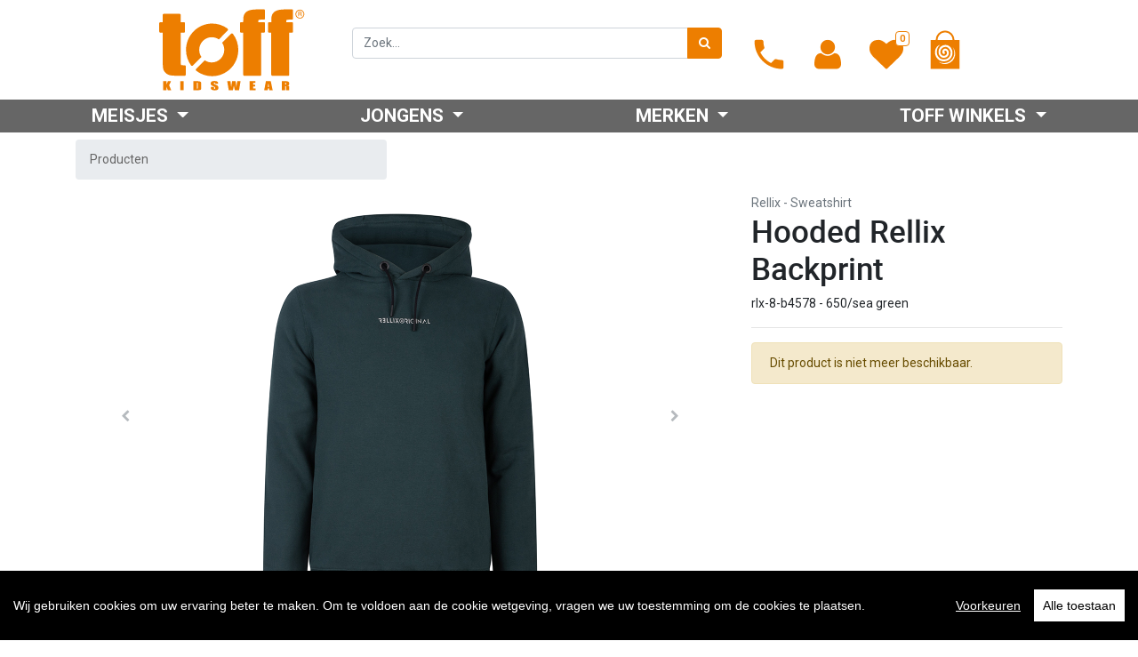

--- FILE ---
content_type: text/html; charset=utf-8
request_url: https://www.toffkidswear.nl/shop/product/rellix-rlx-8-b4578-boys-hooded-rellix-backprint-650-sea-green-037827-37846
body_size: 9890
content:

  
  
  
  <!DOCTYPE html>
        
        
            
        
    <html lang="nl-NL" data-website-id="1" data-oe-company-name="Toff Kidswear">
            
        
            
            
            
            
                
            
        
        
    <head>
                <meta charset="utf-8"/>
                <meta http-equiv="X-UA-Compatible" content="IE=edge,chrome=1"/>
                <meta name="viewport" content="width=device-width, initial-scale=1, user-scalable=no"/>
        
            
                <script type="text/javascript">(function(w,d,s,l,i){w[l]=w[l]||[];w[l].push({'gtm.start':
                    new Date().getTime(),event:'gtm.js'});var f=d.getElementsByTagName(s)[0],
                    j=d.createElement(s),dl=l!='dataLayer'?'&l='+l:'';j.async=true;j.src=
                    'https://www.googletagmanager.com/gtm.js?id='+i+dl;f.parentNode.insertBefore(j,f);
                    })(window,document,'script','dataLayer','GTM-TPFRZHJ');
                </script>
                
        <meta name="generator" content="Odoo"/>
        
        
        
            
            
            
        
        
        
            
            
            
                
                    
                        <meta property="og:type" content="website"/>
                    
                
                    
                        <meta property="og:title" content="037827"/>
                    
                
                    
                        <meta property="og:site_name" content="Toff Kidswear"/>
                    
                
                    
                        <meta property="og:url" content="https://www.toffkidswear.nl/shop/product/rellix-rlx-8-b4578-boys-hooded-rellix-backprint-650-sea-green-037827-37846"/>
                    
                
                    
                        <meta property="og:image" content="https://www.toffkidswear.nl/web/image/product.template/37846/image_1024?unique=efd5aa3"/>
                    
                
                    
                        <meta property="og:description"/>
                    
                
            
            
            
                
                    <meta name="twitter:card" content="summary_large_image"/>
                
                    <meta name="twitter:title" content="037827"/>
                
                    <meta name="twitter:image" content="https://www.toffkidswear.nl/web/image/product.template/37846/image_1024?unique=efd5aa3"/>
                
                    <meta name="twitter:description"/>
                
            
        

        
            
            
        
        <link rel="canonical" href="https://www.toffkidswear.nl/shop/product/rellix-rlx-8-b4578-boys-hooded-rellix-backprint-650-sea-green-037827-37846"/>

        <link rel="preconnect" href="https://fonts.gstatic.com/" crossorigin=""/>
    

                <title> Rellix Hooded Rellix Backprint 650/Sea Green | Toff Kidswear </title>
                <link type="image/x-icon" rel="shortcut icon" href="/web/image/website/1/favicon?unique=2f9b976"/>
            <link type="text/css" rel="stylesheet" href="/web/content/178526-7e11bb8/1/web.assets_common.css"/>
            <link type="text/css" rel="stylesheet" href="/web/content/186481-bddb164/1/web.assets_frontend.css"/>
        
    
        

                
			<script type="text/javascript" src="/toff_website_sale/static/lib/cookieconsent/cookieconsent.min.js"></script>
			<script type="text/javascript" src="/toff_website_sale/static/lib/cookieconsent/settings.js"></script>
		<script id="web.layout.odooscript" type="text/javascript">
                    var odoo = {
                        csrf_token: "73e581f77a28fa6adc565a1c140a4ed440891a18o",
                        debug: "",
                    };
                </script>
            <script type="text/javascript">
                odoo.session_info = {"is_admin": false, "is_system": false, "is_website_user": true, "user_id": false, "is_frontend": true, "translationURL": "/website/translations", "cache_hashes": {"translations": "ab87d0c841acbed4d4b787d3e23f6c422a958cfd"}};
            </script>
            <script defer="defer" type="text/javascript" src="/web/content/178510-adeae76/1/web.assets_common_minimal_js.js"></script>
            <script defer="defer" type="text/javascript" src="/web/content/178511-d0fa0f1/1/web.assets_frontend_minimal_js.js"></script>
            
        
    
            <script defer="defer" type="text/javascript" data-src="/web/content/178512-2a81d15/1/web.assets_common_lazy.js"></script>
            <script defer="defer" type="text/javascript" data-src="/web/content/178513-ae5f8ac/1/web.assets_frontend_lazy.js"></script>
        
    
        

                
            </head>
            <body class="">
                
        
    
            
        
            
                <noscript>
                    <iframe height="0" width="0" style="display:none;visibility:hidden" src="https://www.googletagmanager.com/ns.html?id=GTM-TPFRZHJ"></iframe>
                </noscript>
                
        <div id="wrapwrap" class="   ">
                
			<li class="menu_item_mob_nav_button only_mobile" id="menu_open_mob_nav">
				<a>
					<div class="menu-button" onclick="openMobileMenu(this)">
						<div id="mob_nav_button" class="nav_button"></div>
					</div>
				</a>
			</li>
		<header id="header" data-anchor="true" data-name="Header" class=" o_affix_enabled">
                    <nav class="navbar navbar-expand-md navbar-light bg-light">
                <div class="container">
                    <div class="mobile-navbar" style="display:none;">



				<div class="logo_img">
					<a href="/" class="navbar-brand logo">
    				<img src="/toff_theme/static/images/logo.svg" class="logo"/>
    			</a>
    			</div>

    			<div class="mobile_shop_menu" style="display:none">
				<div class="shop_menu_nav">
								<ul id="shop-menu" class="nav navbar-nav ml-auto text-right">
									
									
											<div onmouseover="$(this).find('li').addClass('show'); $(this).find('ul').addClass('show')" onmouseout="         $(this).find('li').removeClass('show'); $(this).find('ul').removeClass('show')">
												
    
    
    <li class=" dropdown  ">
        <a data-toggle="dropdown" href="#" class=" dropdown-toggle ">
            <span>Meisjes</span>
        </a>
        <ul class="dropdown-menu" role="menu">
            
                
    
    <li class="">
        <a role="menuitem" href="/shop?gender=0" class="dropdown-item ">
            <span>Alle Producten</span>
        </a>
    </li>
    

            
                
    
    <li class="">
        <a role="menuitem" href="/shop/category/tops-24?gender=0" class="dropdown-item ">
            <span>Tops</span>
        </a>
    </li>
    

            
                
    
    <li class="">
        <a role="menuitem" href="/shop/category/bottoms-32?gender=0" class="dropdown-item ">
            <span>Bottoms</span>
        </a>
    </li>
    

            
                
    
    <li class="">
        <a role="menuitem" href="/shop/category/outerwear-5?gender=0" class="dropdown-item ">
            <span>Outerwear</span>
        </a>
    </li>
    

            
                
    
    <li class="">
        <a role="menuitem" href="/shop/category/dresses-jumpsuits-28?gender=0" class="dropdown-item ">
            <span>Jurken &amp; Jumpsuits</span>
        </a>
    </li>
    

            
                
    
    <li class="">
        <a role="menuitem" href="/shop/category/underwear-sleepwear-25?gender=0" class="dropdown-item ">
            <span>Ondergoed &amp; Nachtkleding</span>
        </a>
    </li>
    

            
                
    
    <li class="">
        <a role="menuitem" href="/shop/category/swimwear-19?gender=0" class="dropdown-item ">
            <span>Zwemkleding</span>
        </a>
    </li>
    

            
                
    
    <li class="">
        <a role="menuitem" href="/shop/category/shoes-13?category=13&amp;search=&amp;gender=0" class="dropdown-item ">
            <span>Schoenen</span>
        </a>
    </li>
    

            
                
    
    <li class="">
        <a role="menuitem" href="/shop/category/accessories-1?category=1&amp;search=&amp;gender=0" class="dropdown-item ">
            <span>Accessoires</span>
        </a>
    </li>
    

            
        </ul>
    </li>

											</div>
									
									
									
											<div onmouseover="$(this).find('li').addClass('show'); $(this).find('ul').addClass('show')" onmouseout="         $(this).find('li').removeClass('show'); $(this).find('ul').removeClass('show')">
												
    
    
    <li class=" dropdown  ">
        <a data-toggle="dropdown" href="#" class=" dropdown-toggle ">
            <span>Jongens</span>
        </a>
        <ul class="dropdown-menu" role="menu">
            
                
    
    <li class="">
        <a role="menuitem" href="/shop?gender=1" class="dropdown-item ">
            <span>Alle Producten</span>
        </a>
    </li>
    

            
                
    
    <li class="">
        <a role="menuitem" href="/shop/category/tops-24?gender=1" class="dropdown-item ">
            <span>Tops</span>
        </a>
    </li>
    

            
                
    
    <li class="">
        <a role="menuitem" href="/shop/category/bottoms-32?gender=1" class="dropdown-item ">
            <span>Bottoms</span>
        </a>
    </li>
    

            
                
    
    <li class="">
        <a role="menuitem" href="/shop/category/outerwear-5?gender=1" class="dropdown-item ">
            <span>Outerwear</span>
        </a>
    </li>
    

            
                
    
    <li class="">
        <a role="menuitem" href="/shop/category/underwear-sleepwear-25?gender=1" class="dropdown-item ">
            <span>Ondergoed &amp; Nachtkleding</span>
        </a>
    </li>
    

            
                
    
    <li class="">
        <a role="menuitem" href="/shop/category/swimwear-19?gender=1" class="dropdown-item ">
            <span>Zwemkleding</span>
        </a>
    </li>
    

            
                
    
    <li class="">
        <a role="menuitem" href="/shop/category/shoes-13?category=13&amp;search=&amp;gender=1" class="dropdown-item ">
            <span>Schoenen</span>
        </a>
    </li>
    

            
                
    
    <li class="">
        <a role="menuitem" href="/shop/category/accessories-1?gender=1" class="dropdown-item ">
            <span>Accessoires</span>
        </a>
    </li>
    

            
        </ul>
    </li>

											</div>
									
									
									
											<div onmouseover="$(this).find('li').addClass('show'); $(this).find('ul').addClass('show')" onmouseout="         $(this).find('li').removeClass('show'); $(this).find('ul').removeClass('show')">
												
    
    
    <li class=" dropdown  ">
        <a data-toggle="dropdown" href="#" class=" dropdown-toggle ">
            <span>Merken</span>
        </a>
        <ul class="dropdown-menu" role="menu">
            
                
    
    <li class="">
        <a role="menuitem" href="/shop/brand/ai-ko-3" class="dropdown-item ">
            <span>AI&amp;KO</span>
        </a>
    </li>
    

            
                
    
    <li class="">
        <a role="menuitem" href="/shop/brand/ballin-50" class="dropdown-item ">
            <span>Ballin</span>
        </a>
    </li>
    

            
                
    
    <li class="">
        <a role="menuitem" href="/shop/brand/cars-1" class="dropdown-item ">
            <span>Cars</span>
        </a>
    </li>
    

            
                
    
    <li class="">
        <a role="menuitem" href="/shop/brand/daily7-88" class="dropdown-item ">
            <span>Daily7</span>
        </a>
    </li>
    

            
                
    
    <li class="">
        <a role="menuitem" href="/shop/brand/garcia-2" class="dropdown-item ">
            <span>Garcia</span>
        </a>
    </li>
    

            
                
    
    <li class="">
        <a role="menuitem" href="/shop/brand/indian-blue-jeans-6" class="dropdown-item ">
            <span>Indian Blue Jeans</span>
        </a>
    </li>
    

            
                
    
    <li class="">
        <a role="menuitem" href="/shop/brand/kie-stone-55" class="dropdown-item ">
            <span>KIE Stone</span>
        </a>
    </li>
    

            
                
    
    <li class="">
        <a role="menuitem" href="/shop/brand/kie-stone-boys-110" class="dropdown-item ">
            <span>KIE Stone Boys</span>
        </a>
    </li>
    

            
                
    
    <li class="">
        <a role="menuitem" href="/shop/brand/kiezeltje-54" class="dropdown-item ">
            <span>Kiezeltje</span>
        </a>
    </li>
    

            
                
    
    <li class="">
        <a role="menuitem" href="/shop/brand/levv-56" class="dropdown-item ">
            <span>Levv</span>
        </a>
    </li>
    

            
                
    
    <li class="">
        <a role="menuitem" href="/shop/brand/lyle-scott-64" class="dropdown-item ">
            <span>Lyle &amp; Scott</span>
        </a>
    </li>
    

            
                
    
    <li class="">
        <a role="menuitem" href="/shop/brand/polo-ralph-lauren-7" class="dropdown-item ">
            <span>Polo Ralph Lauren</span>
        </a>
    </li>
    

            
                
    
    <li class="">
        <a role="menuitem" href="/shop/brand/rellix-48" class="dropdown-item ">
            <span>Rellix</span>
        </a>
    </li>
    

            
                
    
    <li class="">
        <a role="menuitem" href="/shop/brand/retour-111" class="dropdown-item ">
            <span>Retour</span>
        </a>
    </li>
    

            
                
    
    <li class="">
        <a role="menuitem" href="/shop/brand/vingino-4" class="dropdown-item ">
            <span>Vingino</span>
        </a>
    </li>
    

            
        </ul>
    </li>

											</div>
									
									
									
											<div onmouseover="$(this).find('li').addClass('show'); $(this).find('ul').addClass('show')" onmouseout="         $(this).find('li').removeClass('show'); $(this).find('ul').removeClass('show')">
												
    
    
    <li class=" dropdown  ">
        <a data-toggle="dropdown" href="#" class=" dropdown-toggle ">
            <span>Toff Winkels</span>
        </a>
        <ul class="dropdown-menu" role="menu">
            
                
    
    <li class="">
        <a role="menuitem" href="/enschede" class="dropdown-item ">
            <span>Enschede</span>
        </a>
    </li>
    

            
                
    
    <li class="">
        <a role="menuitem" href="/zwolle" class="dropdown-item ">
            <span>Zwolle</span>
        </a>
    </li>
    

            
        </ul>
    </li>

											</div>
									
									
								</ul>
							</div>
						</div>

				<div class="mobile-menu">



				



<div class="nav_menu">
<div class="menu_items">

<ul class="items">
	<li>
		<div class="shop_search_button">
						<a href="javascript:;" onclick="           document.getElementById('mobiel_nav_search').classList.toggle('show');           document.getElementById('form_search_class').classList.toggle('show');           if(document.getElementById('mobile-search').classList.contains('show')){            document.getElementById('mobile-search').classList.toggle('show');           }else{            setTimeout(           function() {                document.getElementById('mobile-search').classList.toggle('show');                }, 200);                                                                                      const fakeInput = document.createElement('input');   fakeInput.setAttribute('type', 'text');   fakeInput.style.position = 'absolute';   fakeInput.style.opacity = 0;   fakeInput.style.height = 0;   fakeInput.style.fontSize = '16px' ;     document.body.prepend(fakeInput);     fakeInput.focus();    setTimeout(() =&gt; {       document.getElementById('mobile-search').focus();       fakeInput.remove();          }, 200);                         }                         ">
							<span class="fa fa-search"></span>
						</a>
					</div>
	</li>
						


						<li>
							<a href="/contactus">
								<img src="/toff_theme/static/images/service.svg"/>
							</a>				
						</li>
						<li>
							<div class="wish_list">
								
								<a href="/shop/wishlist">
									
									<div class="o_wsale_my_wish"></div>
								<sup class=" my_wish_quantity o_animate_blink badge badge-primary">0</sup>
								
								<img src="/toff_theme/static/images/hearth.svg"/>
								
							</a>
						</div>
						</li>
						<li>
									<a href="/shop/cart">
					
					<div class="shoppingbag_img">
							
							
							
								<img class="bag_img" src="/toff_theme/static/images/shoppingbag.svg"/>
							
							
						</div>
					</a>
						</li>

						</ul>
	</div>
</div>


			


			
					
				</div>
			</div>


			

			<div class="mobile-box">


	<div class="mobile_search_bar">
					<div class="mobile_search">
				<form id="form_search_class" class="search_class" action="/shop">
					<div id="mobiel_nav_search" class="shop_search">
						<input type="text" id="mobile-search" name="search" class="search-query form-control" placeholder="Zoeken.." autofocus=""/>
					</div>
				</form>
			</div>
			</div>



			<div id="mobile-menu-box">
						<div id="mobile_nav_menu">
							<div id="mobile-collapse-menu">
								<div class="mobile_shop_right_nav">




				



									<div class="mobile_shop_menu_right">
										<ul id="shop-menu" class="nav navbar-nav ml-auto text-right">
											<div class="shop-menu-items">
												
														
    
    
    <li class=" dropdown  ">
        <a data-toggle="dropdown" href="#" class=" dropdown-toggle ">
            <span>Meisjes</span>
        </a>
        <ul class="dropdown-menu" role="menu">
            
                
    
    <li class="">
        <a role="menuitem" href="/shop?gender=0" class="dropdown-item ">
            <span>Alle Producten</span>
        </a>
    </li>
    

            
                
    
    <li class="">
        <a role="menuitem" href="/shop/category/tops-24?gender=0" class="dropdown-item ">
            <span>Tops</span>
        </a>
    </li>
    

            
                
    
    <li class="">
        <a role="menuitem" href="/shop/category/bottoms-32?gender=0" class="dropdown-item ">
            <span>Bottoms</span>
        </a>
    </li>
    

            
                
    
    <li class="">
        <a role="menuitem" href="/shop/category/outerwear-5?gender=0" class="dropdown-item ">
            <span>Outerwear</span>
        </a>
    </li>
    

            
                
    
    <li class="">
        <a role="menuitem" href="/shop/category/dresses-jumpsuits-28?gender=0" class="dropdown-item ">
            <span>Jurken &amp; Jumpsuits</span>
        </a>
    </li>
    

            
                
    
    <li class="">
        <a role="menuitem" href="/shop/category/underwear-sleepwear-25?gender=0" class="dropdown-item ">
            <span>Ondergoed &amp; Nachtkleding</span>
        </a>
    </li>
    

            
                
    
    <li class="">
        <a role="menuitem" href="/shop/category/swimwear-19?gender=0" class="dropdown-item ">
            <span>Zwemkleding</span>
        </a>
    </li>
    

            
                
    
    <li class="">
        <a role="menuitem" href="/shop/category/shoes-13?category=13&amp;search=&amp;gender=0" class="dropdown-item ">
            <span>Schoenen</span>
        </a>
    </li>
    

            
                
    
    <li class="">
        <a role="menuitem" href="/shop/category/accessories-1?category=1&amp;search=&amp;gender=0" class="dropdown-item ">
            <span>Accessoires</span>
        </a>
    </li>
    

            
        </ul>
    </li>

														<hr/>
												
														
    
    
    <li class=" dropdown  ">
        <a data-toggle="dropdown" href="#" class=" dropdown-toggle ">
            <span>Jongens</span>
        </a>
        <ul class="dropdown-menu" role="menu">
            
                
    
    <li class="">
        <a role="menuitem" href="/shop?gender=1" class="dropdown-item ">
            <span>Alle Producten</span>
        </a>
    </li>
    

            
                
    
    <li class="">
        <a role="menuitem" href="/shop/category/tops-24?gender=1" class="dropdown-item ">
            <span>Tops</span>
        </a>
    </li>
    

            
                
    
    <li class="">
        <a role="menuitem" href="/shop/category/bottoms-32?gender=1" class="dropdown-item ">
            <span>Bottoms</span>
        </a>
    </li>
    

            
                
    
    <li class="">
        <a role="menuitem" href="/shop/category/outerwear-5?gender=1" class="dropdown-item ">
            <span>Outerwear</span>
        </a>
    </li>
    

            
                
    
    <li class="">
        <a role="menuitem" href="/shop/category/underwear-sleepwear-25?gender=1" class="dropdown-item ">
            <span>Ondergoed &amp; Nachtkleding</span>
        </a>
    </li>
    

            
                
    
    <li class="">
        <a role="menuitem" href="/shop/category/swimwear-19?gender=1" class="dropdown-item ">
            <span>Zwemkleding</span>
        </a>
    </li>
    

            
                
    
    <li class="">
        <a role="menuitem" href="/shop/category/shoes-13?category=13&amp;search=&amp;gender=1" class="dropdown-item ">
            <span>Schoenen</span>
        </a>
    </li>
    

            
                
    
    <li class="">
        <a role="menuitem" href="/shop/category/accessories-1?gender=1" class="dropdown-item ">
            <span>Accessoires</span>
        </a>
    </li>
    

            
        </ul>
    </li>

														<hr/>
												
														
    
    
    <li class=" dropdown  ">
        <a data-toggle="dropdown" href="#" class=" dropdown-toggle ">
            <span>Merken</span>
        </a>
        <ul class="dropdown-menu" role="menu">
            
                
    
    <li class="">
        <a role="menuitem" href="/shop/brand/ai-ko-3" class="dropdown-item ">
            <span>AI&amp;KO</span>
        </a>
    </li>
    

            
                
    
    <li class="">
        <a role="menuitem" href="/shop/brand/ballin-50" class="dropdown-item ">
            <span>Ballin</span>
        </a>
    </li>
    

            
                
    
    <li class="">
        <a role="menuitem" href="/shop/brand/cars-1" class="dropdown-item ">
            <span>Cars</span>
        </a>
    </li>
    

            
                
    
    <li class="">
        <a role="menuitem" href="/shop/brand/daily7-88" class="dropdown-item ">
            <span>Daily7</span>
        </a>
    </li>
    

            
                
    
    <li class="">
        <a role="menuitem" href="/shop/brand/garcia-2" class="dropdown-item ">
            <span>Garcia</span>
        </a>
    </li>
    

            
                
    
    <li class="">
        <a role="menuitem" href="/shop/brand/indian-blue-jeans-6" class="dropdown-item ">
            <span>Indian Blue Jeans</span>
        </a>
    </li>
    

            
                
    
    <li class="">
        <a role="menuitem" href="/shop/brand/kie-stone-55" class="dropdown-item ">
            <span>KIE Stone</span>
        </a>
    </li>
    

            
                
    
    <li class="">
        <a role="menuitem" href="/shop/brand/kie-stone-boys-110" class="dropdown-item ">
            <span>KIE Stone Boys</span>
        </a>
    </li>
    

            
                
    
    <li class="">
        <a role="menuitem" href="/shop/brand/kiezeltje-54" class="dropdown-item ">
            <span>Kiezeltje</span>
        </a>
    </li>
    

            
                
    
    <li class="">
        <a role="menuitem" href="/shop/brand/levv-56" class="dropdown-item ">
            <span>Levv</span>
        </a>
    </li>
    

            
                
    
    <li class="">
        <a role="menuitem" href="/shop/brand/lyle-scott-64" class="dropdown-item ">
            <span>Lyle &amp; Scott</span>
        </a>
    </li>
    

            
                
    
    <li class="">
        <a role="menuitem" href="/shop/brand/polo-ralph-lauren-7" class="dropdown-item ">
            <span>Polo Ralph Lauren</span>
        </a>
    </li>
    

            
                
    
    <li class="">
        <a role="menuitem" href="/shop/brand/rellix-48" class="dropdown-item ">
            <span>Rellix</span>
        </a>
    </li>
    

            
                
    
    <li class="">
        <a role="menuitem" href="/shop/brand/retour-111" class="dropdown-item ">
            <span>Retour</span>
        </a>
    </li>
    

            
                
    
    <li class="">
        <a role="menuitem" href="/shop/brand/vingino-4" class="dropdown-item ">
            <span>Vingino</span>
        </a>
    </li>
    

            
        </ul>
    </li>

														<hr/>
												
														
    
    
    <li class=" dropdown  ">
        <a data-toggle="dropdown" href="#" class=" dropdown-toggle ">
            <span>Toff Winkels</span>
        </a>
        <ul class="dropdown-menu" role="menu">
            
                
    
    <li class="">
        <a role="menuitem" href="/enschede" class="dropdown-item ">
            <span>Enschede</span>
        </a>
    </li>
    

            
                
    
    <li class="">
        <a role="menuitem" href="/zwolle" class="dropdown-item ">
            <span>Zwolle</span>
        </a>
    </li>
    

            
        </ul>
    </li>

														<hr/>
												
											</div>
										</ul>
									</div>


		<div class="bottom_nav_mobile">
								<ul>
						
										
										
									<li>
<div class="wish_list" style="display:none">
								
								<a href="/shop/wishlist">
									
									<div class="o_wsale_my_wish"></div>
								<sup class=" my_wish_quantity o_animate_blink badge badge-primary">0</sup>
								
								<img src="/toff_theme/static/images/hearth.svg"/>
								
							</a>
						</div>
									</li>



			<li>
									<a href="/my">
									<img src="/toff_theme/static/images/user.svg" class="sign_in"/>
										
								
										</a>	
						</li>

						


					</ul>
					



									</div>
	
								</div>

								
							</div>
						</div>
					</div>
				</div>
					<script>





			function preventDefault(e){
    e.preventDefault();
}

function disableScroll(){
    document.body.addEventListener('touchmove', preventDefault, { passive: false });
}
function enableScroll(){
    document.body.removeEventListener('touchmove', preventDefault);
}

function openMobileMenu(element) {
var x = document.getElementById("mobile-collapse-menu");
	x.classList.toggle("show");
	document.getElementById("mobile_nav_menu").classList.toggle("show");
	document.getElementById("mobile-menu-box").classList.toggle("show");
	document.getElementById('form_search_class').classList.toggle('menu');
	document.getElementById("mob_nav_button").classList.toggle("animate");
	document.getElementById("menu_open_mob_nav").classList.toggle("hide");
}

var MobileNavMenu = document.getElementById('mobile_nav_menu');
var MobileNavButton  = document.getElementById('mob_nav_button');

document.addEventListener('click', function(event) {
  var isClickInside = MobileNavMenu.contains(event.target) || MobileNavButton.contains(event.target);

  if (!isClickInside ) {
  	if( MobileNavMenu.classList.contains('show') ){
  		openMobileMenu();
  	}
  }
});





document.getElementById('mobile-search').addEventListener('focusout', e => {
if(document.getElementById('mobiel_nav_search').classList.contains('show')){

	document.getElementById('mobiel_nav_search').classList.toggle('show');
										document.getElementById('form_search_class').classList.toggle('show');
										document.getElementById('mobile-search').classList.toggle('show');
	
}


										});







			</script>
			
		<div class="collapse navbar-collapse" id="top_menu_collapse">
                        <div class="header_menu">
				<div class="top_header">

				<div class="logo_img">
					<a href="/" class="navbar-brand logo">
    				<img src="/toff_theme/static/images/logo.svg" class="logo"/>
    			</a>
    			</div>

				<div class="top_menu">
					<div class="search_menu">
						
							
							<div class="input-group">
								
    
    <form method="get" class="o_wsale_products_searchbar_form o_wait_lazy_js s_wsale_products_searchbar_input mb-3" action="/shop">
                <div role="search" class="input-group">
        <input type="text" name="search" class="search-query form-control oe_search_box" placeholder="Zoek..." data-limit="5" data-display-description="true" data-display-price="true" data-display-image="true" value=""/>
        <div class="input-group-append">
            <button type="submit" class="btn btn-primary oe_search_button" aria-label="Zoek" title="Zoek"><i class="fa fa-search"></i></button>
        </div>
    </div>

                <input name="order" type="hidden" class="o_wsale_search_order_by" value=""/>
                
        
    
            </form>
        

							</div>
					
							
					
					
					
					</div>
				<div class="nav_menu">
					<div class="menu_items">
					<ul class="items">
						<li>
<a href="/contactus">
<img src="/toff_theme/static/images/service.svg"/>
</a>					
</li>


			<li>
									<a href="/my">
									<img src="/toff_theme/static/images/user.svg" class="sign_in"/>
										
								
										</a>

									

										<ul class="dropdown-menu js_usermenu" role="menu">
											<li>
												<a href="/web" role="menuitem">My Account</a>
											</li>
											<li class="divider"></li>
											<li>
												<a role="menuitem" href="/web/session/logout?redirect=/">Logout</a>
											</li>
										</ul>
									
						</li>
						<li>
							<div class="wish_list">
								
								<a href="/shop/wishlist">
									
									<div class="o_wsale_my_wish"></div>
								<sup class=" my_wish_quantity o_animate_blink badge badge-primary">0</sup>
								
								<img src="/toff_theme/static/images/hearth.svg"/>
								
							</a>
						</div>
						</li>
						<li>

		
				<div class="nav_shoppingbag o_wsale_my_cart" id="top_menu">
						<a href="/shop/cart">
						
							
							
								<img class="bag_img" src="/toff_theme/static/images/shoppingbag.svg"/>
							
							
					</a>				
				</div>
</li>
<li>
				<a>
						<div class="menu-button" onclick="openMenu(this)">
							<div id="bottom_nav_button" class="nav_button"></div></div>
					</a>
				

			</li>
		</ul>
	</div>












			</div>
				</div>
</div>






<div id="bottom_header_menu" class="bottom_header">
<div class="shop_menu">
				<div class="shop_menu_nav">
								<ul id="shop-menu" class="nav navbar-nav ml-auto text-right">
									
									
											<div onmouseout="         $(this).find('li').removeClass('show'); $(this).find('ul').removeClass('show')" onclick="location.href = '/shop?&amp;gender=0'" onmouseover="         $(this).find('li').addClass('show');         $(this).find('ul').addClass('show')">
												
    
    
    <li class=" dropdown  ">
        <a data-toggle="dropdown" href="#" class=" dropdown-toggle ">
            <span>Meisjes</span>
        </a>
        <ul class="dropdown-menu" role="menu">
            
                
    
    <li class="">
        <a role="menuitem" href="/shop?gender=0" class="dropdown-item ">
            <span>Alle Producten</span>
        </a>
    </li>
    

            
                
    
    <li class="">
        <a role="menuitem" href="/shop/category/tops-24?gender=0" class="dropdown-item ">
            <span>Tops</span>
        </a>
    </li>
    

            
                
    
    <li class="">
        <a role="menuitem" href="/shop/category/bottoms-32?gender=0" class="dropdown-item ">
            <span>Bottoms</span>
        </a>
    </li>
    

            
                
    
    <li class="">
        <a role="menuitem" href="/shop/category/outerwear-5?gender=0" class="dropdown-item ">
            <span>Outerwear</span>
        </a>
    </li>
    

            
                
    
    <li class="">
        <a role="menuitem" href="/shop/category/dresses-jumpsuits-28?gender=0" class="dropdown-item ">
            <span>Jurken &amp; Jumpsuits</span>
        </a>
    </li>
    

            
                
    
    <li class="">
        <a role="menuitem" href="/shop/category/underwear-sleepwear-25?gender=0" class="dropdown-item ">
            <span>Ondergoed &amp; Nachtkleding</span>
        </a>
    </li>
    

            
                
    
    <li class="">
        <a role="menuitem" href="/shop/category/swimwear-19?gender=0" class="dropdown-item ">
            <span>Zwemkleding</span>
        </a>
    </li>
    

            
                
    
    <li class="">
        <a role="menuitem" href="/shop/category/shoes-13?category=13&amp;search=&amp;gender=0" class="dropdown-item ">
            <span>Schoenen</span>
        </a>
    </li>
    

            
                
    
    <li class="">
        <a role="menuitem" href="/shop/category/accessories-1?category=1&amp;search=&amp;gender=0" class="dropdown-item ">
            <span>Accessoires</span>
        </a>
    </li>
    

            
        </ul>
    </li>

											</div>
									
									
									
											<div onmouseout="         $(this).find('li').removeClass('show'); $(this).find('ul').removeClass('show')" onclick="location.href = '/shop?&amp;gender=1'" onmouseover="         $(this).find('li').addClass('show');         $(this).find('ul').addClass('show')">
												
    
    
    <li class=" dropdown  ">
        <a data-toggle="dropdown" href="#" class=" dropdown-toggle ">
            <span>Jongens</span>
        </a>
        <ul class="dropdown-menu" role="menu">
            
                
    
    <li class="">
        <a role="menuitem" href="/shop?gender=1" class="dropdown-item ">
            <span>Alle Producten</span>
        </a>
    </li>
    

            
                
    
    <li class="">
        <a role="menuitem" href="/shop/category/tops-24?gender=1" class="dropdown-item ">
            <span>Tops</span>
        </a>
    </li>
    

            
                
    
    <li class="">
        <a role="menuitem" href="/shop/category/bottoms-32?gender=1" class="dropdown-item ">
            <span>Bottoms</span>
        </a>
    </li>
    

            
                
    
    <li class="">
        <a role="menuitem" href="/shop/category/outerwear-5?gender=1" class="dropdown-item ">
            <span>Outerwear</span>
        </a>
    </li>
    

            
                
    
    <li class="">
        <a role="menuitem" href="/shop/category/underwear-sleepwear-25?gender=1" class="dropdown-item ">
            <span>Ondergoed &amp; Nachtkleding</span>
        </a>
    </li>
    

            
                
    
    <li class="">
        <a role="menuitem" href="/shop/category/swimwear-19?gender=1" class="dropdown-item ">
            <span>Zwemkleding</span>
        </a>
    </li>
    

            
                
    
    <li class="">
        <a role="menuitem" href="/shop/category/shoes-13?category=13&amp;search=&amp;gender=1" class="dropdown-item ">
            <span>Schoenen</span>
        </a>
    </li>
    

            
                
    
    <li class="">
        <a role="menuitem" href="/shop/category/accessories-1?gender=1" class="dropdown-item ">
            <span>Accessoires</span>
        </a>
    </li>
    

            
        </ul>
    </li>

											</div>
									
									
									
											<div onmouseout="         $(this).find('li').removeClass('show'); $(this).find('ul').removeClass('show')" onclick="location.href = '/shop'" onmouseover="         $(this).find('li').addClass('show');         $(this).find('ul').addClass('show')">
												
    
    
    <li class=" dropdown  ">
        <a data-toggle="dropdown" href="#" class=" dropdown-toggle ">
            <span>Merken</span>
        </a>
        <ul class="dropdown-menu" role="menu">
            
                
    
    <li class="">
        <a role="menuitem" href="/shop/brand/ai-ko-3" class="dropdown-item ">
            <span>AI&amp;KO</span>
        </a>
    </li>
    

            
                
    
    <li class="">
        <a role="menuitem" href="/shop/brand/ballin-50" class="dropdown-item ">
            <span>Ballin</span>
        </a>
    </li>
    

            
                
    
    <li class="">
        <a role="menuitem" href="/shop/brand/cars-1" class="dropdown-item ">
            <span>Cars</span>
        </a>
    </li>
    

            
                
    
    <li class="">
        <a role="menuitem" href="/shop/brand/daily7-88" class="dropdown-item ">
            <span>Daily7</span>
        </a>
    </li>
    

            
                
    
    <li class="">
        <a role="menuitem" href="/shop/brand/garcia-2" class="dropdown-item ">
            <span>Garcia</span>
        </a>
    </li>
    

            
                
    
    <li class="">
        <a role="menuitem" href="/shop/brand/indian-blue-jeans-6" class="dropdown-item ">
            <span>Indian Blue Jeans</span>
        </a>
    </li>
    

            
                
    
    <li class="">
        <a role="menuitem" href="/shop/brand/kie-stone-55" class="dropdown-item ">
            <span>KIE Stone</span>
        </a>
    </li>
    

            
                
    
    <li class="">
        <a role="menuitem" href="/shop/brand/kie-stone-boys-110" class="dropdown-item ">
            <span>KIE Stone Boys</span>
        </a>
    </li>
    

            
                
    
    <li class="">
        <a role="menuitem" href="/shop/brand/kiezeltje-54" class="dropdown-item ">
            <span>Kiezeltje</span>
        </a>
    </li>
    

            
                
    
    <li class="">
        <a role="menuitem" href="/shop/brand/levv-56" class="dropdown-item ">
            <span>Levv</span>
        </a>
    </li>
    

            
                
    
    <li class="">
        <a role="menuitem" href="/shop/brand/lyle-scott-64" class="dropdown-item ">
            <span>Lyle &amp; Scott</span>
        </a>
    </li>
    

            
                
    
    <li class="">
        <a role="menuitem" href="/shop/brand/polo-ralph-lauren-7" class="dropdown-item ">
            <span>Polo Ralph Lauren</span>
        </a>
    </li>
    

            
                
    
    <li class="">
        <a role="menuitem" href="/shop/brand/rellix-48" class="dropdown-item ">
            <span>Rellix</span>
        </a>
    </li>
    

            
                
    
    <li class="">
        <a role="menuitem" href="/shop/brand/retour-111" class="dropdown-item ">
            <span>Retour</span>
        </a>
    </li>
    

            
                
    
    <li class="">
        <a role="menuitem" href="/shop/brand/vingino-4" class="dropdown-item ">
            <span>Vingino</span>
        </a>
    </li>
    

            
        </ul>
    </li>

											</div>
									
									
									
											<div onmouseout="         $(this).find('li').removeClass('show'); $(this).find('ul').removeClass('show')" onclick="location.href = '/stores'" onmouseover="         $(this).find('li').addClass('show');         $(this).find('ul').addClass('show')">
												
    
    
    <li class=" dropdown  ">
        <a data-toggle="dropdown" href="#" class=" dropdown-toggle ">
            <span>Toff Winkels</span>
        </a>
        <ul class="dropdown-menu" role="menu">
            
                
    
    <li class="">
        <a role="menuitem" href="/enschede" class="dropdown-item ">
            <span>Enschede</span>
        </a>
    </li>
    

            
                
    
    <li class="">
        <a role="menuitem" href="/zwolle" class="dropdown-item ">
            <span>Zwolle</span>
        </a>
    </li>
    

            
        </ul>
    </li>

											</div>
									
									
								</ul>
							</div>
						</div>
					</div>


			</div>

<script>
function openMenu(element) {
	var x = document.getElementsByClassName("bottom_header");
	x[1].classList.toggle("show");
	element.children[0].classList.toggle("animate");
}
</script>

		</div>
                </div>
            </nav>
        </header>
                <main>
                    
            
        
    
            
    	
    <div id="wrap" class="js_sale">
      <section id="product_detail" class="container py-2 oe_website_sale discount" data-view-track="1">
        <div class="row">
				<div class="col-md-4">
					<ol class="breadcrumb">
						<li class="breadcrumb-item">
							<a href="/shop">Producten</a>
						</li>
						
						
					</ol>
				</div>
				</div>
    	<div class="row">
          <div class="col-md-6 col-xl-8">
            
        
        <div id="o-carousel-product" class="carousel slide" data-ride="carousel" data-interval="0">
            <div class="carousel-outer position-relative">
                <div class="carousel-inner h-100">
                    
                        <div class="carousel-item h-100 active">
                        	
                            	<a data-fancybox="gallery" class="d-flex align-items-center justify-content-center h-100" href="/web/image/product.template/37846/image_1920"><img src="/web/image/product.template/37846/image_1024/%5BRellix%20rlx-8-b4578%5D%20%28boys%20Hooded%20Rellix%20Backprint%20650-sea%20green%29%20037827?unique=efd5aa3" class="img img-fluid product_detail_img mh-100" style="transform:scale(1.0)" alt="037827"/></a>
                        	
							
                        </div>
                    
                        <div class="carousel-item h-100">
                        	
                            	<a data-fancybox="gallery" class="d-flex align-items-center justify-content-center h-100" href="/web/image/product.image/19532/image_1920"><img src="/web/image/product.image/19532/image_1024/293477_2?unique=07848db" class="img img-fluid product_detail_img mh-100" alt="293477_2"/></a>
                        	
							
                        </div>
                    
                </div>
                
                    <a class="carousel-control-prev" href="#o-carousel-product" role="button" data-slide="prev">
                        <span class="fa fa-chevron-left p-2" role="img" aria-label="Previous" title="Previous"></span>
                    </a>
                    <a class="carousel-control-next" href="#o-carousel-product" role="button" data-slide="next">
                        <span class="fa fa-chevron-right p-2" role="img" aria-label="Next" title="Next"></span>
                    </a>
                
            </div>
            <div class="d-none d-md-block text-center">
                <ol class="carousel-indicators d-inline-block position-static mx-auto my-0 p-1 text-left">
                    <li data-target="#o-carousel-product" class="d-inline-block m-1 align-top active" data-slide-to="0">
                        <div><img src="/web/image/product.template/37846/image_128/%5BRellix%20rlx-8-b4578%5D%20%28boys%20Hooded%20Rellix%20Backprint%20650-sea%20green%29%20037827?unique=efd5aa3" class="img o_image_64_contain" alt="037827"/></div>
                        
                    </li><li data-target="#o-carousel-product" class="d-inline-block m-1 align-top " data-slide-to="1">
                        <div><img src="/web/image/product.image/19532/image_128/293477_2?unique=07848db" class="img o_image_64_contain" alt="293477_2"/></div>
                        
                    </li>
                </ol>
            </div>
        </div>





		
          </div>
          <div class="col-md-6 col-xl-4" id="product_details">
            <div style="display:inline;"><a class="text-muted" href="/shop/brand/rellix-48">Rellix</a>
				
					<span class="text-muted"> - </span>
					<a class="text-muted" href="/shop/category/tops-sweatshirt-hoody-16">Sweatshirt</a>
				
			</div>
			<h1>Hooded Rellix Backprint</h1>
			<span>rlx-8-b4578 - 650/sea green</span>
			
				<div>
                    
                    <div id="product_attributes_simple">
                        
                        <p class="text-muted">
                            
                           	
                    	</p>
                    </div>
                </div>
            <hr/>
		<span style="display:none;">/shop/product/rellix-rlx-8-b4578-boys-hooded-rellix-backprint-650-sea-green-037827-37846</span>
            <p class="alert alert-warning">Dit product is niet meer beschikbaar.</p>
            </div>
        </div>
      </section>
      
            
    <section class="s_wsale_products_recently_viewed d-none pt24 pb24" style="min-height: 400px;">
        <div class="container">
            <div class="alert alert-info alert-dismissible rounded-0 fade show d-print-none css_non_editable_mode_hidden o_not_editable">
                Dit is een voorbeeld van de recent bekeken producten door de gebruiker.<br/>
Zodra de gebruiker ten minste één product heeft bekeken, is dit fragment zichtbaar.
                <button type="button" class="close" data-dismiss="alert" aria-label="Sluiten"> × </button>
            </div>

            <h3 class="text-center mb32">Recent bekeken producten</h3>
            <div class="slider o_not_editable" style="display: none;"></div> </div>
    </section>

        
            
        
            <div class="o_shop_discussion_rating">
                <section class="container mt16 mb16">
                    <hr/>
                    <div class="row">
                        <div class="col-lg-8 offset-lg-2">
                            
        <div id="discussion" class="d-print-none o_portal_chatter o_not_editable p-0" data-res_model="product.template" data-res_id="37846" data-pager_step="10" data-allow_composer="1" data-display_rating="True">
        </div>
    
                        </div>
                    </div>
                </section>
            </div>
        
    </div>
  
                </main>
                <footer id="bottom" data-anchor="true" class="bg-light o_footer">
                    <div id="footer" class="oe_structure oe_structure_solo">
      <section class="s_create s_toff_footer pt24" data-name="Toff Footer">
        <div class="container">
          <div class="row">
            <div class="col-md-8">
              <div class="row">
                <div class="col-md-6 pt24 col-lg-6" style="margin:0;">
                  <h5 class="heading-xxs mb-3 text-white">
                      Categorieën
                    </h5>
                  <ul class="list-unstyled mb-7 mb-sm-0">
                    <li>
                      <a style="color:#ececec;" href="/shop?gender=0" data-original-title="" title="" aria-describedby="tooltip422864">Meisjes</a>
                    </li>
                    <li>
                      <a style="color:#ececec;" href="/shop?gender=1">Jongens</a>
                    </li>
                    <li>
                      <a style="color:#ececec;" href="/shop?&amp;seasons=1" data-original-title="" title="" aria-describedby="tooltip158514">Sale</a>
                    </li>
                  </ul>
                </div>
                <div class="col-md-6 pt24" style="margin:0;">
                  <h5 class="heading-xxs mb-3 text-white">
                      Info
                    </h5>
                  <ul class="list-unstyled mb-7 mb-sm-0">
                    <li>
                      <a style="color:#ececec;" href="/stores">Winkels</a>
                    </li>
                    <li>
                      <a style="color:#ececec;" href="/contactus">Contact</a>
                    </li>
                    <li>
                      <a style="color:#ececec;" href="/shop/terms">Algemene voorwaarden</a>
                    </li>
                  </ul>
                </div>
              </div>
              <div class="row">
                <div class="col-md-6 pt24 col-lg-6" style="margin:0;">
                  <h5 class="heading-xxs mb-3 text-white">
                      Klantenservice
                    </h5>
                  <ul class="list-unstyled mb-0">
                    <li>
                      <a style="color:#ececec;" href="/bestellen-en-bezorgen" data-original-title="" title="">Bestellen &amp; Bezorgen</a>
                    </li>
                    <li>
                      <a style="color:#ececec;" href="/ruilen-en-retourneren">Ruilen &amp; Retourneren</a>
                    </li>
                    <li>
                      <a style="color:#ececec;" href="/klantenservice">Klantenservice</a>
                    </li>
                  </ul>
                </div>
                <div class="col-md-6 pt24" style="margin:0;">
                  <h5 class="heading-xxs mb-3 text-white o_default_snippet_text">
                      Mijn Account
                    </h5>
                  <ul class="list-unstyled mb-0">
                    <li>
                      <a style="color:#ececec;" href="/web/login" data-original-title="" title="" aria-describedby="tooltip279454">Inloggen</a>
                    </li>
                    <li>
                      <a style="color:#ececec;" href="/my/orders">Mijn Bestellingen</a>
                    </li>
                  </ul>
                </div>
              </div>
            </div>
            <div class="col-md-4">
              <div class="row">
                <div class="col-md-12 oe_structure oe_structure_solo" data-editor-message="SLEEP HIER BOUWBLOKKEN">
                  <section class="s_text_block pt32 pb32" data-name="Text block">
                    <div class="container">
                      <div class="row">
                        <div class="col-lg-12 pt32 pb32">
                          <p>
                            <b>
                              <font style="font-size: 18px;">Meld je aan voor de nieuwsbrief</font>
                            </b>
                          </p>
                          <div class="input-group js_subscribe" data-list-id="1" data-name="Newsletter">
                            <input type="email" name="email" class="js_subscribe_email form-control" placeholder="Uw e-mail..."/>
                            <span class="input-group-append">
                              <a role="button" href="#" class="btn btn-primary js_subscribe_btn" data-original-title="" title="" aria-describedby="tooltip122326">Inschrijven</a>
                              <a role="button" href="#" class="btn btn-success js_subscribed_btn d-none o_default_snippet_text" disabled="disabled">Bedankt</a>
                            </span>
                          </div>
                        </div>
                      </div>
                    </div>
                  </section>
                </div>
              </div>
            </div>
          </div>
          <div class="row">
            <div class="col-md-12 oe_structure oe_structure_solo pb16 pt40" style="text-align: center;" data-editor-message="SLEEP HIER BOUWBLOKKEN">
              <section class="s_create s_payment_icons" data-name="Payment Icons">
                <div>
                  <ul class="list-inline">
                    <li class="list-inline-item">
                      <span>
                        <img src="/web/image/payment.icon/1/image_payment_form/VISA?unique=6e8c1e8" class="img img-fluid" alt="VISA"/>
                      </span>
                    </li>
                    <li class="list-inline-item">
                      <span></span>
                    </li>
                    <li class="list-inline-item">
                      <span>
                        <img src="/web/image/payment.icon/8/image_payment_form/MasterCard?unique=6e8c1e8" class="img img-fluid" alt="MasterCard"/>
                      </span>
                    </li>
                    <li class="list-inline-item">
                      <span></span>
                    </li>
                    <li class="list-inline-item">
                      <span>
                        <img src="/web/image/payment.icon/10/image_payment_form/Bancontact?unique=6e8c1e8" class="img img-fluid" alt="Bancontact"/>
                      </span>
                    </li>
                    <li class="list-inline-item">
                      <span></span>
                    </li>
                    <li class="list-inline-item">
                      <span>
                        <img src="/web/image/payment.icon/13/image_payment_form/iDEAL?unique=6e8c1e8" class="img img-fluid" alt="iDEAL"/>
                      </span>
                    </li>
                    <li class="list-inline-item">
                      <span></span>
                    </li>
                    <li class="list-inline-item">
                      <span>
                        <img src="/web/image/payment.icon/28/image_payment_form/PayPal?unique=09eda32" class="img img-fluid" alt="PayPal"/>
                      </span>
                    </li>
                    <li class="list-inline-item">
                      <span></span>
                    </li>
                    <li class="list-inline-item">
                      <span>
                        <img src="/web/image/payment.icon/33/image_payment_form/SOFORT%20Banking?unique=e2618da" class="img img-fluid" alt="SOFORT Banking"/>
                      </span>
                    </li>
                    <li class="list-inline-item">
                      <span>&nbsp; &nbsp;<img src="/web/image/payment.icon/34/image_payment_form/Bank%20transfer?unique=e2618da" class="img img-fluid" alt="Bank transfer" data-original-title="" title="" aria-describedby="tooltip151161"/></span>
                    </li>
                    <li class="list-inline-item">
                      <span>&nbsp;&nbsp;<img src="/web/image/payment.icon/35/image_payment_form/Pay%20later.?unique=e2618da" class="img img-fluid" alt="Pay later."/></span>
                    </li>
                  </ul>
                </div>
              </section>
            </div>
          </div>
        </div>
      </section>
    </div>
  <div class="footer_detail">
      <ul class="footer_end">
        <li>
          <font style="color: rgb(0, 0, 0);">TOFF kidswear</font>
        </li>
        <li>
          <font style="color: rgb(0, 0, 0);">Van Loenshof 6</font>
        </li>
        <li>
          <font style="color: rgb(0, 0, 0);">8011 VA Zwolle OV</font>
        </li>
        <li>
          <font style="color: rgb(0, 0, 0);">038-8535101</font>
        </li>
        <li>
          <font style="color: rgb(0, 0, 0);">ING BANK</font>
        </li>
        <li>
          <font style="color: rgb(0, 0, 0);">IBAN - NL29 INGB 0670 5594 31</font>
        </li>
        <li>
          <font style="color: rgb(0, 0, 0);">BIC - INGBNL2A</font>
        </li>
      </ul>
    </div>
  </footer>
            </div>
			
				<script>
					!function(f,b,e,v,n,t,s)
					{if(f.fbq)return;n=f.fbq=function(){n.callMethod?
					n.callMethod.apply(n,arguments):n.queue.push(arguments)};
					if(!f._fbq)f._fbq=n;n.push=n;n.loaded=!0;n.version='2.0';
					n.queue=[];t=b.createElement(e);t.async=!0;
					t.src=v;s=b.getElementsByTagName(e)[0];
					s.parentNode.insertBefore(t,s)}(window, document,'script',
					'https://connect.facebook.net/en_US/fbevents.js');
					fbq('init', '248846486876145');
					fbq('track', 'PageView');
				</script>
				<noscript><img height="1" width="1" style="display:none" src="https://www.facebook.com/tr?id=248846486876145&amp;ev=PageView&amp;noscript=1"/></noscript>
					
		
        <script id="tracking_code">
            (function(i,s,o,g,r,a,m){i['GoogleAnalyticsObject']=r;i[r]=i[r]||function(){
            (i[r].q=i[r].q||[]).push(arguments)},i[r].l=1*new Date();a=s.createElement(o),
            m=s.getElementsByTagName(o)[0];a.async=1;a.src=g;m.parentNode.insertBefore(a,m)
            })(window,document,'script','//www.google-analytics.com/analytics.js','ga');

            ga('create', 'UA-189133694-1'.trim(), 'auto');
            ga('send','pageview');
        </script>
    
        </body>
        </html>
    


--- FILE ---
content_type: application/xml
request_url: https://www.toffkidswear.nl/toff_website_sale/static/src/xml/website_sale_recently_viewed.xml
body_size: 650
content:
<?xml version="1.0" encoding="UTF-8"?>
<templates xml:space="preserve">
	<t t-extend="website_sale.productsRecentlyViewed">
		<t t-jquery=".o_carousel_product_card" t-operation="replace">
			<div class="o_carousel_product_card card h-100">
				<input type="hidden" name="product-id" t-att-data-product-id="product.id"/>
				<a class="o_carousel_product_img_link" t-att-href="product.website_url">
					<img class="o_carousel_product_card_img_top card-img-top" t-attf-src="/web/image/product.product/#{product.id}#{productFrame == 1 ? '/image_256' : '/image_512'}" t-att-alt="product.display_name"/>
				</a>
				<i class="fa fa-trash o_carousel_product_remove js_remove"></i>
				<div class="o_carousel_product_card_body card-body border-top">
					<a t-att-href="product.website_url" class="text-decoration-none">
						<h6 class="card-title mb-0 text-truncate" t-raw="product.display_name"/>
						<h8 class="card-title mb-0 text-truncate" t-raw="product.brand"/>
					</a>
					<t t-if="product.rating" t-raw="product.rating"/>
				</div>
				<div class="o_carousel_product_card_footer card-footer d-flex align-items-center">
					<div class="d-block font-weight-bold" t-raw="product.price"/>
					<button type="button" role="button" class="btn btn-primary js_add_cart ml-auto" title="Add to Cart">
						<i class="fa fa-fw fa-shopping-cart"/>
					</button>
				</div>
			</div>
		</t>
	</t>
</templates>


--- FILE ---
content_type: application/xml
request_url: https://www.toffkidswear.nl/toff_website_sale/static/src/xml/website_sale_utils.xml
body_size: 568
content:
<?xml version="1.0" encoding="UTF-8"?>
<templates>
	<t t-extend="website_sale.productsSearchBar.autocomplete">
		<t t-jquery=".o_search_product_item" t-operation="replace">
			<div class="media align-items-center o_search_product_item">
	            <t t-if="widget.displayImage">
	                <img t-attf-src="/web/image/product.template/#{product['id']}/image_128"
	                    class="flex-shrink-0 o_image_64_contain"/>
	            </t>
	            <div class="media-body px-3">
	                <h6 t-attf-class="font-weight-bold mb-0" t-esc="product['title']"/>
	                <p class="mb-0" t-esc="product['product_brand_id'][1]"/>
	                <p class="mb-0" t-esc="product['name'] + ' - ' + product['manufacturer_code']"/>
	            </div>
	            <div t-if="widget.displayPrice" class="flex-shrink-0">
	                <t t-if="product['has_discounted_price']">
	                    <span class="text-danger text-nowrap" style="text-decoration: line-through;">
	                        <t t-raw="product['list_price']"/>
	                    </span>
	                    <br/>
	                </t>
	                <b class="text-nowrap">
	                    <t t-raw="product['price']"/>
	                </b>
	            </div>
        	</div>
		</t>
	</t>
</templates>


--- FILE ---
content_type: image/svg+xml
request_url: https://www.toffkidswear.nl/toff_theme/static/images/logo.svg
body_size: 6515
content:
<?xml version="1.0" encoding="utf-8"?>
<!-- Generator: Adobe Illustrator 24.2.3, SVG Export Plug-In . SVG Version: 6.00 Build 0)  -->
<svg version="1.1" id="Laag_1" xmlns="http://www.w3.org/2000/svg" xmlns:xlink="http://www.w3.org/1999/xlink" x="0px" y="0px"
	 viewBox="0 0 600.58 355.36" style="enable-background:new 0 0 600.58 355.36;" xml:space="preserve">
<style type="text/css">
	.st0{fill:#ED7E00;}
</style>
<g>
	<path class="st0" d="M76.35,49.44c-2,0-3.63,1.62-3.63,3.62c0,0,0,20.52,0,26.11c-3.61,0-8.7,0-8.7,0c-2,0-3.63,1.62-3.63,3.63
		v29.73c0,2,1.62,3.62,3.63,3.62c0,0,5.09,0,8.7,0c0,6.71,0,91.88,0,91.88c0,19.13,0.54,31.02,1.64,36.37
		c1.19,5.79,4.24,10.97,9.05,15.4c4.74,4.36,10.3,7.19,16.53,8.4c5.85,1.14,15.23,1.7,28.68,1.7h23.15c2,0,3.63-1.62,3.63-3.63
		v-30.1c0-2-1.62-3.63-3.63-3.63c-9.34,0-12.46-0.72-13.41-1.05c-0.35-1.19-1.09-5.21-1.09-18.18c0,0,0-90.42,0-97.16
		c4.27,0,11.97,0,11.97,0c2,0,3.62-1.62,3.62-3.62V82.8c0-2-1.62-3.63-3.62-3.63c0,0-7.7,0-11.97,0c0-5.59,0-26.11,0-26.11
		c0-2-1.62-3.62-3.62-3.62H76.35z"/>
	<path class="st0" d="M415.02,33.49c-13.17,0-22.7,0.88-29.12,2.67c-6.59,1.85-11.85,4.64-15.61,8.29
		c-3.86,3.74-6.33,8.09-7.32,12.95c-0.81,3.96-1.25,11.13-1.33,21.78c-3.43,0-7.99,0-7.99,0c-2,0-3.63,1.62-3.63,3.63v29.73
		c0,2,1.62,3.62,3.63,3.62c0,0,4.55,0,7.98,0c0,6.92,0,150.11,0,150.11c0,2,1.62,3.63,3.63,3.63h57.29c2,0,3.63-1.62,3.63-3.63
		c0,0,0-143.2,0-150.11c3.86,0,9.79,0,9.79,0c2,0,3.63-1.62,3.63-3.62V82.8c0-2-1.62-3.63-3.63-3.63c0,0-15.08,0-20.3,0
		c0-1.07,0-2.26,0-2.26c0-5.11,1.18-5.94,1.19-5.95c0.43-0.2,3.37-1.22,19.12-1.22c2,0,3.63-1.62,3.63-3.63V37.11
		c0-2-1.62-3.63-3.63-3.63H415.02z"/>
	<path class="st0" d="M515.54,33.49c-13.17,0-22.7,0.88-29.12,2.67c-6.6,1.85-11.85,4.64-15.61,8.29
		c-3.86,3.74-6.33,8.09-7.32,12.95c-0.81,3.96-1.25,11.13-1.33,21.78c-3.43,0-7.99,0-7.99,0c-2,0-3.63,1.62-3.63,3.63v29.73
		c0,2,1.62,3.62,3.63,3.62c0,0,4.55,0,7.98,0c0,6.92,0,150.11,0,150.11c0,2,1.62,3.63,3.63,3.63h57.29c2,0,3.63-1.62,3.63-3.63
		c0,0,0-143.2,0-150.11c3.86,0,9.79,0,9.79,0c2,0,3.62-1.62,3.62-3.62V82.8c0-2-1.62-3.63-3.62-3.63c0,0-15.09,0-20.3,0
		c0-1.07,0-2.26,0-2.26c0-5.11,1.17-5.94,1.19-5.95c0.43-0.2,3.38-1.22,19.12-1.22c2,0,3.62-1.62,3.62-3.63V37.11
		c0-2-1.62-3.63-3.62-3.63H515.54z"/>
	<g>
		<g>
			<path class="st0" d="M548.83,50.27c0,8.75,7.12,15.87,15.87,15.87c8.75,0,15.87-7.12,15.87-15.87c0-8.75-7.12-15.87-15.87-15.87
				C555.95,34.39,548.83,41.51,548.83,50.27z M551.47,50.27c0-7.3,5.94-13.23,13.24-13.23c7.3,0,13.23,5.94,13.23,13.23
				S572,63.5,564.7,63.5C557.41,63.5,551.47,57.56,551.47,50.27z"/>
		</g>
		<g>
			<path class="st0" d="M558.79,42.03h7.52c3.44,0,5.21,1.59,5.21,4.26c0,3.02-2.1,3.79-2.6,3.97v0.04
				c0.95,0.13,2.34,0.84,2.34,3.33c0,1.83,0.27,3.51,0.86,4.15h-2.96c-0.42-0.68-0.42-1.54-0.42-2.32c0-2.89-0.6-4.17-3.13-4.17
				h-4.06v6.48h-2.76V42.03z M561.54,49.2h4.52c1.74,0,2.69-0.86,2.69-2.51c0-2.01-1.3-2.4-2.73-2.4h-4.48V49.2z"/>
		</g>
	</g>
	<path class="st0" d="M324.89,121.07c-0.86-1.14-2.17-1.84-3.59-1.94c-1.43-0.08-2.82,0.43-3.82,1.43l-31.67,31.67
		c4.91,7.2,7.79,15.9,7.79,25.28c0,24.81-20.12,44.93-44.93,44.93c-9.37,0-18.08-2.88-25.28-7.79l-30.33,30.33
		c-1.01,1.01-1.53,2.4-1.43,3.83c0.1,1.42,0.81,2.73,1.94,3.59c16.4,12.44,35.97,19.01,56.59,19.01c51.7,0,93.76-42.06,93.76-93.76
		C343.91,157.04,337.33,137.48,324.89,121.07z"/>
	<path class="st0" d="M248.66,132.59c9.46,0,18.23,2.93,25.47,7.92l31.42-31.42c1.02-1.02,1.54-2.44,1.43-3.88
		c-0.12-1.44-0.86-2.76-2.03-3.6c-16.05-11.58-35-17.7-54.8-17.7c-51.7,0-93.76,42.06-93.76,93.76c0,19.8,6.12,38.75,17.7,54.8
		c0.84,1.17,2.16,1.91,3.6,2.03c0.13,0.01,0.26,0.02,0.4,0.02c1.3,0,2.56-0.52,3.49-1.45l30.07-30.07
		c-4.99-7.24-7.92-16.01-7.92-25.47C203.73,152.7,223.84,132.59,248.66,132.59z"/>
</g>
<g>
	<path class="st0" d="M102.7,289.15l-6.89,14.46l7.53,17.57H90.91l-4.9-13.73v13.73H73.96v-32.02h12.04v12.44l5.42-12.44H102.7z"/>
	<path class="st0" d="M147.87,289.15v32.02h-12.04v-32.02H147.87z"/>
	<path class="st0" d="M183.13,289.15h9c5.81,0,9.74,0.18,11.79,0.55c2.05,0.37,3.61,0.97,4.68,1.82c1.07,0.84,1.73,1.79,2,2.82
		c0.27,1.04,0.4,3.07,0.4,6.11v11.21c0,2.88-0.2,4.8-0.59,5.77c-0.39,0.97-1.08,1.73-2.05,2.28c-0.97,0.55-2.17,0.93-3.6,1.15
		c-1.43,0.21-3.58,0.32-6.46,0.32h-15.18V289.15z M195.18,294.6v21.12c1.73,0,2.78-0.23,3.18-0.72c0.4-0.48,0.6-1.79,0.6-3.94
		v-12.47c0-1.45-0.07-2.38-0.2-2.79c-0.13-0.41-0.43-0.71-0.91-0.9C197.37,294.7,196.48,294.6,195.18,294.6z"/>
	<path class="st0" d="M271.49,298.85h-11.21v-2.4c0-1.12-0.14-1.84-0.42-2.15c-0.28-0.3-0.74-0.46-1.39-0.46
		c-0.71,0-1.24,0.21-1.61,0.63c-0.37,0.41-0.54,1.05-0.54,1.89c0,1.08,0.2,1.9,0.61,2.45c0.39,0.55,1.52,1.2,3.39,1.95
		c5.36,2.17,8.74,3.97,10.13,5.38c1.39,1.41,2.09,3.7,2.09,6.84c0,2.29-0.39,3.97-1.16,5.06c-0.78,1.08-2.27,1.99-4.48,2.73
		c-2.21,0.73-4.79,1.1-7.73,1.1c-3.23,0-5.98-0.42-8.26-1.27c-2.28-0.84-3.77-1.92-4.48-3.23c-0.7-1.31-1.06-3.17-1.06-5.57v-2.1
		h11.21v3.93c0,1.21,0.16,1.99,0.47,2.34c0.31,0.35,0.86,0.52,1.66,0.52c0.8,0,1.39-0.22,1.78-0.66c0.39-0.45,0.58-1.1,0.58-1.97
		c0-1.91-0.37-3.16-1.1-3.74c-0.75-0.59-2.62-1.56-5.61-2.89c-3-1.35-4.98-2.34-5.95-2.96c-0.97-0.62-1.77-1.48-2.41-2.58
		c-0.64-1.09-0.95-2.49-0.95-4.2c0-2.46,0.45-4.26,1.35-5.4c0.9-1.14,2.36-2.03,4.38-2.67c2.02-0.64,4.45-0.96,7.31-0.96
		c3.13,0,5.78,0.35,7.98,1.05c2.2,0.7,3.65,1.59,4.36,2.65c0.71,1.06,1.07,2.87,1.07,5.43V298.85z"/>
	<path class="st0" d="M352.01,289.15l-5.38,32.02H331.6c-1.37-4.92-2.58-10.54-3.65-16.84c-0.5,2.72-1.64,8.32-3.39,16.84h-14.94
		l-5.41-32.02h11.73l1.28,11.17l1.25,10.86c0.46-5.63,1.56-12.97,3.31-22.03h12.48c0.15,0.93,0.58,4.45,1.29,10.56l1.36,12.22
		c0.71-7.78,1.84-15.38,3.36-22.79H352.01z"/>
	<path class="st0" d="M384.77,289.15h20.12v6.4h-8.08v6.09h7.56v6.09h-7.56v7.04h8.91v6.41h-20.95V289.15z"/>
	<path class="st0" d="M460.32,289.15l6.87,32.02H454.9l-0.65-5.77h-4.36l-0.67,5.77h-12.45l6.14-32.02H460.32z M453.95,309.7
		c-0.58-3.6-1.2-8.09-1.86-13.45c-1.21,6.16-1.97,10.64-2.27,13.45H453.95z"/>
	<path class="st0" d="M499.71,289.15h8.54c5.69,0,9.53,0.15,11.55,0.45c2.01,0.31,3.65,1.08,4.92,2.33c1.27,1.24,1.9,3.22,1.9,5.95
		c0,2.49-0.45,4.16-1.34,5.02c-0.9,0.85-2.66,1.37-5.29,1.54c2.39,0.41,3.98,0.95,4.8,1.64c0.82,0.69,1.33,1.32,1.54,1.89
		c0.2,0.57,0.3,2.16,0.3,4.75v8.46h-11.21v-10.66c0-1.72-0.19-2.78-0.58-3.19c-0.39-0.4-1.41-0.61-3.07-0.61v14.46h-12.05V289.15z
		 M511.76,294.6v7.1c1.35,0,2.3-0.12,2.84-0.39c0.54-0.25,0.81-1.09,0.81-2.49v-1.76c0-1.01-0.26-1.68-0.78-1.99
		C514.1,294.76,513.14,294.6,511.76,294.6z"/>
</g>
</svg>


--- FILE ---
content_type: application/javascript
request_url: https://www.toffkidswear.nl/toff_website_sale/static/lib/cookieconsent/settings.js
body_size: 1980
content:
window.CookieConsent.init({
    // More link URL on bar
    modalMainTextMoreLink: "https://toffonline.com/cookiebeleid",
    // How lond to wait until bar comes up
    barTimeout: 1000,
    // Look and feel
    theme: {
      	barColor: '#000',
      	barTextColor: '#FFF',
      	barMainButtonColor: '#FFF',
      	barMainButtonTextColor: '#000',
      	modalMainButtonColor: '#ED7E00',
      	modalMainButtonTextColor: '#FFF',
    },
    language: {
      	// Current language
      	current: 'nl',
      	locale: {
        	nl: {
          		barMainText: 'Wij gebruiken cookies om uw ervaring beter te maken. Om te voldoen aan de cookie wetgeving, vragen we uw toestemming om de cookies te plaatsen.',
          		barLinkSetting: 'Voorkeuren',
          		barBtnAcceptAll: 'Alle toestaan',
          		modalMainTitle: 'Privacyoverzicht',
          		modalMainText: 'Deze website gebruikt cookies om uw ervaring te verbeteren terwijl u door de website navigeert. van deze cookies worden de cookies die indien nodig zijn gecategoriseerd, in uw browser opgeslagen omdat ze essentieel zijn voor het functioneren van de basisfunctionaliteiten van de website. we gebruiken ook cookies van derden die ons helpen analyseren en begrijpen hoe u deze website gebruikt. deze cookies worden alleen met uw toestemming in uw browser opgeslagen. u heeft ook de mogelijkheid om u af te melden voor deze cookies. maar het afmelden van sommige van deze cookies kan een effect hebben op uw browse-ervaring.',
          		modalBtnSave: 'Opslaan',
          		modalBtnAcceptAll: 'Alle toestaan',
          		modalAffectedSolutions: 'Betreft:',
          		learnMore: 'Meer info',
          		on: 'Aan',
          		off: 'Uit',
        	}
      	}
    },
    // List all the categories you want to display
    categories: {
      	// Unique name
      	// This probably will be the default category
      	necessary: {
        	// The cookies here are necessary and category cant be turned off.
        	// Wanted config value  will be ignored.
        	needed: true,
        	// The cookies in this category will be let trough.
        	// This probably should be false if not necessary category
        	wanted: true,
        	// If the checkbox is on or off at first run.
        	checked: true,
        	// Language settings for categories
        	language: {
          		locale: {
            		nl: {
              			name: 'Noodzakelijk',
              			description: 'Noodzakelijke cookies zijn absoluut essentieel voor een goede werking van de website. Deze categorie bevat alleen cookies die zorgen voor basisfunctionaliteiten en beveiligingsfuncties van de website. Deze cookies slaan geen persoonlijke informatie op.'
            		},
          		}
        	}
      	},
      	unnecessary: {
        	needed: false,
        	wanted: false,
        	checked: false,
        	language: {
          		locale: {
            		nl: {
              			name: 'Niet-noodzakelijk',
              			description: 'Alle cookies die mogelijk niet bijzonder nodig zijn om de website te laten functioneren en die specifiek worden gebruikt om persoonlijke gegevens van gebruikers te verzamelen via analyses, advertenties en andere ingesloten inhoud, worden genoemd als niet-noodzakelijke cookies. Het is verplicht om toestemming van de gebruiker te verkrijgen voordat u deze cookies op uw website plaatst.',
            		},
          		}
			}
		},
    },
    // List actual services here
    services: {
      	// Unique name
      	analytics: {
        	// Existing category Unique name
        	// This example shows how to block Google Analytics
        	category: 'unnecessary',
        	// Type of blocking to apply here.
        	// This depends on the type of script we are trying to block
        	// Can be: dynamic-script, script-tag, wrapped, localcookie
        	type: 'dynamic-script',
        	// Only needed if "type: dynamic-script"
        	// The filter will look for this keyword in inserted scipt tags
        	// and block if match found
        	search: 'analytics',
        	// List of known cookie names or Regular expressions matching
        	// cookie names placed by this service.
        	// These willbe removed from current domain and .domain.
        	cookies: [
          		{
            		// Known cookie name.
            		name: '_gid',
            		// Expected cookie domain.
            		domain: `.${window.location.hostname}`
          		},
          		{
            		// Regex matching cookie name.
            		name: /^_ga/,
            		domain: `.${window.location.hostname}`
          		}
        	],
        	language: {
          		locale: {
            		nl: {
              			name: 'Google Analytics'
            		}
          		}
        	}
      	},
        facebook: {
          category: 'unnecessary',
          type: 'dynamic-script', // dynamic-script, script-tag, wrapped, localcookie
          search: 'facebook',
          language: {
            locale: {
              nl: {
                name: 'Facebook'
              },
            }
          }
        },
    }
});


--- FILE ---
content_type: image/svg+xml
request_url: https://www.toffkidswear.nl/toff_theme/static/images/hearth.svg
body_size: 4212
content:
<?xml version="1.0" encoding="utf-8"?>
<!-- Generator: Adobe Illustrator 24.2.3, SVG Export Plug-In . SVG Version: 6.00 Build 0)  -->
<svg version="1.1" xmlns="http://www.w3.org/2000/svg" xmlns:xlink="http://www.w3.org/1999/xlink" x="0px" y="0px"
	 viewBox="0 0 2350 2350" style="enable-background:new 0 0 2350 2350;" xml:space="preserve">
<style type="text/css">
	.st0{fill:#ED7E00;}
	.st1{fill:none;}
	.st2{fill:#FFFFFF;}
</style>
<g id="Layer_1">
	<g transform="matrix(1,0,0,-1,197.42373,1300.6102)">
		<path class="st0" d="M-366.2-627.4c0-80-24.3-143.2-73-189.5c-48.7-46.3-113.3-69.5-194-69.5h-874c-80.7,0-145.3,23.2-194,69.5
			c-48.7,46.3-73,109.5-73,189.5c0,35.3,1.2,69.8,3.5,103.5c2.3,33.7,7,70,14,109s15.8,75.2,26.5,108.5c10.7,33.3,25,65.8,43,97.5
			s38.7,58.7,62,81c23.3,22.3,51.8,40.2,85.5,53.5c33.7,13.3,70.8,20,111.5,20c6,0,20-7.2,42-21.5s46.8-30.3,74.5-48
			c27.7-17.7,63.7-33.7,108-48c44.3-14.3,88.8-21.5,133.5-21.5c44.7,0,89.2,7.2,133.5,21.5s80.3,30.3,108,48s52.5,33.7,74.5,48
			s36,21.5,42,21.5c40.7,0,77.8-6.7,111.5-20s62.2-31.2,85.5-53.5s44-49.3,62-81s32.3-64.2,43-97.5s19.5-69.5,26.5-108.5
			s11.7-75.3,14-109C-367.4-557.5-366.2-592-366.2-627.4z M-686.2,265.6c0-106-37.5-196.5-112.5-271.5s-165.5-112.5-271.5-112.5
			s-196.5,37.5-271.5,112.5s-112.5,165.5-112.5,271.5s37.5,196.5,112.5,271.5s165.5,112.5,271.5,112.5s196.5-37.5,271.5-112.5
			S-686.2,371.6-686.2,265.6z"/>
	</g>
</g>
<g id="Layer_2">
	<path class="st1" d="M-3629.5,416.3h1864.7V2281h-1864.7V416.3z"/>
	<path class="st0" d="M-3237.5,1316.1c122.9,241.5,320.5,439.1,562.4,562l187.8-188.2c23.5-23.5,57.2-30.3,86.6-20.9
		c95.6,31.6,198.4,48.6,304.7,48.6c47.4,0,85.3,38,85.3,85.3v298.7c0,47.4-38,85.3-85.3,85.3c-801.4,0-1450.9-649.5-1450.9-1450.9
		c0-47.4,38.4-85.3,85.3-85.3h298.7c47.4,0,85.3,38,85.3,85.3c0,106.3,17.1,209.1,48.6,304.7c9.4,29.4,2.6,63.2-20.9,86.6
		L-3237.5,1316.1z"/>
</g>
<g id="Layer_3">
	<g transform="matrix(1,0,0,-1,37.966102,1343.4237)">
		<path class="st0" d="M1137-843.6c-17.3,0-32,6-44,18l-624,602c-6.7,5.3-15.8,14-27.5,26c-11.7,12-30.2,33.8-55.5,65.5
			c-25.3,31.7-48,64.2-68,97.5s-37.8,73.7-53.5,121s-23.5,93.3-23.5,138c0,146.7,42.3,261.3,127,344s201.7,124,351,124
			c41.3,0,83.5-7.2,126.5-21.5s83-33.7,120-58s68.8-47.2,95.5-68.5c26.7-21.3,52-44,76-68c24,24,49.3,46.7,76,68
			c26.7,21.3,58.5,44.2,95.5,68.5s77,43.7,120,58s85.2,21.5,126.5,21.5c149.3,0,266.3-41.3,351-124s127-197.3,127-344
			c0-147.3-76.3-297.3-229-450l-623-600C1169-837.6,1154.4-843.6,1137-843.6"/>
	</g>
</g>
<g id="Layer_4">
	<g>
		<path class="st0" d="M5031.5,654.8c0-271.6-220.2-491.8-491.8-491.8s-491.8,220.2-491.8,491.8h-274.3V2187h1532.2V654.8H5031.5z
			 M4539.7,258.9c218.7,0,395.9,177.3,395.9,395.9h-791.9C4143.7,436.1,4321,258.9,4539.7,258.9z"/>
		<g>
			<path class="st2" d="M4279.5,913.5c-18.1,16.7-34.6,30.4-49.4,45.6c-71.9,74.2-110.8,163.9-122.8,265.8
				c-10.2,86.3-3.2,170.3,35.1,249.5c56.1,115.9,146.6,189.1,274.9,207.8c169.9,24.8,352.6-60.1,402.9-256
				c33.7-131.3-0.8-247.2-99.6-339.6c-136.7-128-376-51.7-421.1,132.2c-21.3,87-3.5,164.8,58.9,230c47.3,49.4,105.9,57.2,168.8,37.8
				c60.7-18.7,100.4-58.6,111.5-122.2c9.2-52.9-8.8-97.9-48.6-133.2c-22.5-19.9-52.7-17.6-72.7,2.8c-20.3,20.7-20,48.3,0.8,72.4
				c22.6,26.2,25.7,49.4,9.3,69.4c-18.8,22.9-51.9,29.4-79.1,13.4c-38.2-22.5-56.1-58.8-58.3-101.4c-3.9-75.4,34.6-135.6,99.7-160.5
				c68.6-26.3,146-5.5,193.7,52.2c107.9,130.4,61.4,366.8-146.5,409.9c-94.7,19.6-180.4,0.6-251.7-67.8
				c-47.2-45.3-75.7-101.6-85.6-165.7c-15.3-98.8-1.1-193.1,54.2-278.3c56.4-86.9,138.7-133.8,239.6-150.7
				c74.5-12.5,146.9-7.3,215.6,25.8c105.1,50.7,169.2,136.8,203.8,245.4c82.9,260.1-76.8,529.5-345.3,578.9
				c-155.9,28.7-297.4-5.2-414.5-117.6c-75.5-72.5-119.8-162.2-138.7-264.3c-22.9-123.7-2-239.6,68.7-344.7
				c43.9-65.3,104.6-109,179-134c3.1-1,6.3-2,9.5-2.8C4273,913.3,4274.6,913.5,4279.5,913.5z"/>
			<path class="st2" d="M4953.2,1048.1c99.7,127.8,141.6,273,110.6,432.8c-42.8,220.7-176.4,365.3-392.3,427.8
				c-178.8,51.8-362.5-5.6-464-95.5c5.2,2.1,10.6,3.9,15.7,6.4c94.1,46.7,194.2,63.6,297.9,55c261.1-21.7,447-203.7,495.2-432.5
				c27.6-130.9,5.7-255.4-57.7-372.9c-3.5-6.5-6.7-13-10.1-19.5C4950,1049.2,4951.6,1048.6,4953.2,1048.1z"/>
		</g>
	</g>
</g>
</svg>


--- FILE ---
content_type: image/svg+xml
request_url: https://www.toffkidswear.nl/toff_theme/static/images/service.svg
body_size: 4282
content:
<?xml version="1.0" encoding="utf-8"?>
<!-- Generator: Adobe Illustrator 24.2.3, SVG Export Plug-In . SVG Version: 6.00 Build 0)  -->
<svg version="1.1" xmlns="http://www.w3.org/2000/svg" xmlns:xlink="http://www.w3.org/1999/xlink" x="0px" y="0px"
	 viewBox="0 0 2350 2350" style="enable-background:new 0 0 2350 2350;" xml:space="preserve">
<style type="text/css">
	.st0{display:none;}
	.st1{display:inline;}
	.st2{fill:#ED7E00;}
	.st3{fill:none;}
	.st4{fill:#FFFFFF;}
</style>
<g id="Layer_1" class="st0">
	<g transform="matrix(1,0,0,-1,197.42373,1300.6102)" class="st1">
		<path class="st2" d="M1681.6-627.4c0-80-24.3-143.2-73-189.5c-48.7-46.3-113.3-69.5-194-69.5h-874c-80.7,0-145.3,23.2-194,69.5
			c-48.7,46.3-73,109.5-73,189.5c0,35.3,1.2,69.8,3.5,103.5c2.3,33.7,7,70,14,109s15.8,75.2,26.5,108.5s25,65.8,43,97.5
			s38.7,58.7,62,81c23.3,22.3,51.8,40.2,85.5,53.5s70.8,20,111.5,20c6,0,20-7.2,42-21.5s46.8-30.3,74.5-48
			c27.7-17.7,63.7-33.7,108-48s88.8-21.5,133.5-21.5s89.2,7.2,133.5,21.5c44.3,14.3,80.3,30.3,108,48c27.7,17.7,52.5,33.7,74.5,48
			s36,21.5,42,21.5c40.7,0,77.8-6.7,111.5-20s62.2-31.2,85.5-53.5s44-49.3,62-81s32.3-64.2,43-97.5s19.5-69.5,26.5-108.5
			s11.7-75.3,14-109C1680.4-557.5,1681.6-592,1681.6-627.4z M1361.6,265.6c0-106-37.5-196.5-112.5-271.5s-165.5-112.5-271.5-112.5
			S781.1-80.9,706.1-5.9S593.6,159.6,593.6,265.6s37.5,196.5,112.5,271.5s165.5,112.5,271.5,112.5s196.5-37.5,271.5-112.5
			S1361.6,371.6,1361.6,265.6z"/>
	</g>
</g>
<g id="Layer_2">
	<path class="st3" d="M-3629.5,416.3h1864.7V2281h-1864.7V416.3z"/>
	<path class="st2" d="M716.3,1316.1c122.9,241.5,320.5,439.1,562.4,562l187.8-188.2c23.5-23.5,57.2-30.3,86.6-20.9
		c95.6,31.6,198.4,48.6,304.7,48.6c47.4,0,85.3,38,85.3,85.3v298.7c0,47.4-38,85.3-85.3,85.3c-801.4,0-1450.9-649.5-1450.9-1450.9
		c0-47.4,38.4-85.3,85.3-85.3h298.7c47.4,0,85.3,38,85.3,85.3c0,106.3,17.1,209.1,48.6,304.7c9.4,29.4,2.6,63.2-20.9,86.6
		L716.3,1316.1z"/>
</g>
<g id="Layer_3" class="st0">
	<g transform="matrix(1,0,0,-1,37.966102,1343.4237)" class="st1">
		<path class="st2" d="M1137-843.6c-17.3,0-32,6-44,18l-624,602c-6.7,5.3-15.8,14-27.5,26c-11.7,12-30.2,33.8-55.5,65.5
			c-25.3,31.7-48,64.2-68,97.5s-37.8,73.7-53.5,121s-23.5,93.3-23.5,138c0,146.7,42.3,261.3,127,344s201.7,124,351,124
			c41.3,0,83.5-7.2,126.5-21.5s83-33.7,120-58s68.8-47.2,95.5-68.5c26.7-21.3,52-44,76-68c24,24,49.3,46.7,76,68
			c26.7,21.3,58.5,44.2,95.5,68.5s77,43.7,120,58s85.2,21.5,126.5,21.5c149.3,0,266.3-41.3,351-124s127-197.3,127-344
			c0-147.3-76.3-297.3-229-450l-623-600C1169-837.6,1154.4-843.6,1137-843.6"/>
	</g>
</g>
<g id="Layer_4">
	<g>
		<path class="st2" d="M5031.5,654.8c0-271.6-220.2-491.8-491.8-491.8s-491.8,220.2-491.8,491.8h-274.3V2187h1532.2V654.8H5031.5z
			 M4539.7,258.9c218.7,0,395.9,177.3,395.9,395.9h-791.9C4143.7,436.1,4321,258.9,4539.7,258.9z"/>
		<g>
			<path class="st4" d="M4279.5,913.5c-18.1,16.7-34.6,30.4-49.4,45.6c-71.9,74.2-110.8,163.9-122.8,265.8
				c-10.2,86.3-3.2,170.3,35.1,249.5c56.1,115.9,146.6,189.1,274.9,207.8c169.9,24.8,352.6-60.1,402.9-256
				c33.7-131.3-0.8-247.2-99.6-339.6c-136.7-128-376-51.7-421.1,132.2c-21.3,87-3.5,164.8,58.9,230c47.3,49.4,105.9,57.2,168.8,37.8
				c60.7-18.7,100.4-58.6,111.5-122.2c9.2-52.9-8.8-97.9-48.6-133.2c-22.5-19.9-52.7-17.6-72.7,2.8c-20.3,20.7-20,48.3,0.8,72.4
				c22.6,26.2,25.7,49.4,9.3,69.4c-18.8,22.9-51.9,29.4-79.1,13.4c-38.2-22.5-56.1-58.8-58.3-101.4c-3.9-75.4,34.6-135.6,99.7-160.5
				c68.6-26.3,146-5.5,193.7,52.2c107.9,130.4,61.4,366.8-146.5,409.9c-94.7,19.6-180.4,0.6-251.7-67.8
				c-47.2-45.3-75.7-101.6-85.6-165.7c-15.3-98.8-1.1-193.1,54.2-278.3c56.4-86.9,138.7-133.8,239.6-150.7
				c74.5-12.5,146.9-7.3,215.6,25.8c105.1,50.7,169.2,136.8,203.8,245.4c82.9,260.1-76.8,529.5-345.3,578.9
				c-155.9,28.7-297.4-5.2-414.5-117.6c-75.5-72.5-119.8-162.2-138.7-264.3c-22.9-123.7-2-239.6,68.7-344.7
				c43.9-65.3,104.6-109,179-134c3.1-1,6.3-2,9.5-2.8C4273,913.3,4274.6,913.5,4279.5,913.5z"/>
			<path class="st4" d="M4953.2,1048.1c99.7,127.8,141.6,273,110.6,432.8c-42.8,220.7-176.4,365.3-392.3,427.8
				c-178.8,51.8-362.5-5.6-464-95.5c5.2,2.1,10.6,3.9,15.7,6.4c94.1,46.7,194.2,63.6,297.9,55c261.1-21.7,447-203.7,495.2-432.5
				c27.6-130.9,5.7-255.4-57.7-372.9c-3.5-6.5-6.7-13-10.1-19.5C4950,1049.2,4951.6,1048.6,4953.2,1048.1z"/>
		</g>
	</g>
</g>
</svg>


--- FILE ---
content_type: image/svg+xml
request_url: https://www.toffkidswear.nl/toff_theme/static/images/user.svg
body_size: 4262
content:
<?xml version="1.0" encoding="utf-8"?>
<!-- Generator: Adobe Illustrator 24.2.3, SVG Export Plug-In . SVG Version: 6.00 Build 0)  -->
<svg version="1.1" xmlns="http://www.w3.org/2000/svg" xmlns:xlink="http://www.w3.org/1999/xlink" x="0px" y="0px"
	 viewBox="0 0 2350 2350" style="enable-background:new 0 0 2350 2350;" xml:space="preserve">
<style type="text/css">
	.st0{fill:#ED7E00;}
	.st1{fill:none;}
	.st2{display:none;}
	.st3{display:inline;}
	.st4{fill:#FFFFFF;}
</style>
<g id="Layer_1">
	<g transform="matrix(1,0,0,-1,197.42373,1300.6102)">
		<path class="st0" d="M1681.6-627.4c0-80-24.3-143.2-73-189.5c-48.7-46.3-113.3-69.5-194-69.5h-874c-80.7,0-145.3,23.2-194,69.5
			c-48.7,46.3-73,109.5-73,189.5c0,35.3,1.2,69.8,3.5,103.5c2.3,33.7,7,70,14,109s15.8,75.2,26.5,108.5s25,65.8,43,97.5
			s38.7,58.7,62,81c23.3,22.3,51.8,40.2,85.5,53.5s70.8,20,111.5,20c6,0,20-7.2,42-21.5s46.8-30.3,74.5-48
			c27.7-17.7,63.7-33.7,108-48s88.8-21.5,133.5-21.5s89.2,7.2,133.5,21.5c44.3,14.3,80.3,30.3,108,48c27.7,17.7,52.5,33.7,74.5,48
			s36,21.5,42,21.5c40.7,0,77.8-6.7,111.5-20s62.2-31.2,85.5-53.5s44-49.3,62-81s32.3-64.2,43-97.5s19.5-69.5,26.5-108.5
			s11.7-75.3,14-109C1680.4-557.5,1681.6-592,1681.6-627.4z M1361.6,265.6c0-106-37.5-196.5-112.5-271.5s-165.5-112.5-271.5-112.5
			S781.1-80.9,706.1-5.9S593.6,159.6,593.6,265.6s37.5,196.5,112.5,271.5s165.5,112.5,271.5,112.5s196.5-37.5,271.5-112.5
			S1361.6,371.6,1361.6,265.6z"/>
	</g>
</g>
<g id="Layer_2">
	<path class="st1" d="M-3629.5,416.3h1864.7V2281h-1864.7V416.3z"/>
	<path class="st0" d="M-3237.5,1316.1c122.9,241.5,320.5,439.1,562.4,562l187.8-188.2c23.5-23.5,57.2-30.3,86.6-20.9
		c95.6,31.6,198.4,48.6,304.7,48.6c47.4,0,85.3,38,85.3,85.3v298.7c0,47.4-38,85.3-85.3,85.3c-801.4,0-1450.9-649.5-1450.9-1450.9
		c0-47.4,38.4-85.3,85.3-85.3h298.7c47.4,0,85.3,38,85.3,85.3c0,106.3,17.1,209.1,48.6,304.7c9.4,29.4,2.6,63.2-20.9,86.6
		L-3237.5,1316.1z"/>
</g>
<g id="Layer_3" class="st2">
	<g transform="matrix(1,0,0,-1,37.966102,1343.4237)" class="st3">
		<path class="st0" d="M1137-843.6c-17.3,0-32,6-44,18l-624,602c-6.7,5.3-15.8,14-27.5,26c-11.7,12-30.2,33.8-55.5,65.5
			c-25.3,31.7-48,64.2-68,97.5s-37.8,73.7-53.5,121s-23.5,93.3-23.5,138c0,146.7,42.3,261.3,127,344s201.7,124,351,124
			c41.3,0,83.5-7.2,126.5-21.5s83-33.7,120-58s68.8-47.2,95.5-68.5c26.7-21.3,52-44,76-68c24,24,49.3,46.7,76,68
			c26.7,21.3,58.5,44.2,95.5,68.5s77,43.7,120,58s85.2,21.5,126.5,21.5c149.3,0,266.3-41.3,351-124s127-197.3,127-344
			c0-147.3-76.3-297.3-229-450l-623-600C1169-837.6,1154.4-843.6,1137-843.6"/>
	</g>
</g>
<g id="Layer_4">
	<g>
		<path class="st0" d="M5031.5,654.8c0-271.6-220.2-491.8-491.8-491.8s-491.8,220.2-491.8,491.8h-274.3V2187h1532.2V654.8H5031.5z
			 M4539.7,258.9c218.7,0,395.9,177.3,395.9,395.9h-791.9C4143.7,436.1,4321,258.9,4539.7,258.9z"/>
		<g>
			<path class="st4" d="M4279.5,913.5c-18.1,16.7-34.6,30.4-49.4,45.6c-71.9,74.2-110.8,163.9-122.8,265.8
				c-10.2,86.3-3.2,170.3,35.1,249.5c56.1,115.9,146.6,189.1,274.9,207.8c169.9,24.8,352.6-60.1,402.9-256
				c33.7-131.3-0.8-247.2-99.6-339.6c-136.7-128-376-51.7-421.1,132.2c-21.3,87-3.5,164.8,58.9,230c47.3,49.4,105.9,57.2,168.8,37.8
				c60.7-18.7,100.4-58.6,111.5-122.2c9.2-52.9-8.8-97.9-48.6-133.2c-22.5-19.9-52.7-17.6-72.7,2.8c-20.3,20.7-20,48.3,0.8,72.4
				c22.6,26.2,25.7,49.4,9.3,69.4c-18.8,22.9-51.9,29.4-79.1,13.4c-38.2-22.5-56.1-58.8-58.3-101.4c-3.9-75.4,34.6-135.6,99.7-160.5
				c68.6-26.3,146-5.5,193.7,52.2c107.9,130.4,61.4,366.8-146.5,409.9c-94.7,19.6-180.4,0.6-251.7-67.8
				c-47.2-45.3-75.7-101.6-85.6-165.7c-15.3-98.8-1.1-193.1,54.2-278.3c56.4-86.9,138.7-133.8,239.6-150.7
				c74.5-12.5,146.9-7.3,215.6,25.8c105.1,50.7,169.2,136.8,203.8,245.4c82.9,260.1-76.8,529.5-345.3,578.9
				c-155.9,28.7-297.4-5.2-414.5-117.6c-75.5-72.5-119.8-162.2-138.7-264.3c-22.9-123.7-2-239.6,68.7-344.7
				c43.9-65.3,104.6-109,179-134c3.1-1,6.3-2,9.5-2.8C4273,913.3,4274.6,913.5,4279.5,913.5z"/>
			<path class="st4" d="M4953.2,1048.1c99.7,127.8,141.6,273,110.6,432.8c-42.8,220.7-176.4,365.3-392.3,427.8
				c-178.8,51.8-362.5-5.6-464-95.5c5.2,2.1,10.6,3.9,15.7,6.4c94.1,46.7,194.2,63.6,297.9,55c261.1-21.7,447-203.7,495.2-432.5
				c27.6-130.9,5.7-255.4-57.7-372.9c-3.5-6.5-6.7-13-10.1-19.5C4950,1049.2,4951.6,1048.6,4953.2,1048.1z"/>
		</g>
	</g>
</g>
</svg>
